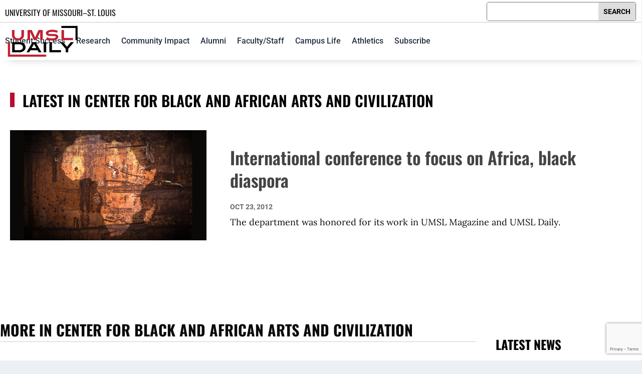

--- FILE ---
content_type: text/html; charset=utf-8
request_url: https://www.google.com/recaptcha/api2/anchor?ar=1&k=6Lc_mEMpAAAAAFlRZ87tZOBhCt5XvBLIkJMP8nym&co=aHR0cHM6Ly9ibG9ncy51bXNsLmVkdTo0NDM.&hl=en&v=cLm1zuaUXPLFw7nzKiQTH1dX&size=invisible&anchor-ms=20000&execute-ms=15000&cb=c8dou9ijmds0
body_size: 45061
content:
<!DOCTYPE HTML><html dir="ltr" lang="en"><head><meta http-equiv="Content-Type" content="text/html; charset=UTF-8">
<meta http-equiv="X-UA-Compatible" content="IE=edge">
<title>reCAPTCHA</title>
<style type="text/css">
/* cyrillic-ext */
@font-face {
  font-family: 'Roboto';
  font-style: normal;
  font-weight: 400;
  src: url(//fonts.gstatic.com/s/roboto/v18/KFOmCnqEu92Fr1Mu72xKKTU1Kvnz.woff2) format('woff2');
  unicode-range: U+0460-052F, U+1C80-1C8A, U+20B4, U+2DE0-2DFF, U+A640-A69F, U+FE2E-FE2F;
}
/* cyrillic */
@font-face {
  font-family: 'Roboto';
  font-style: normal;
  font-weight: 400;
  src: url(//fonts.gstatic.com/s/roboto/v18/KFOmCnqEu92Fr1Mu5mxKKTU1Kvnz.woff2) format('woff2');
  unicode-range: U+0301, U+0400-045F, U+0490-0491, U+04B0-04B1, U+2116;
}
/* greek-ext */
@font-face {
  font-family: 'Roboto';
  font-style: normal;
  font-weight: 400;
  src: url(//fonts.gstatic.com/s/roboto/v18/KFOmCnqEu92Fr1Mu7mxKKTU1Kvnz.woff2) format('woff2');
  unicode-range: U+1F00-1FFF;
}
/* greek */
@font-face {
  font-family: 'Roboto';
  font-style: normal;
  font-weight: 400;
  src: url(//fonts.gstatic.com/s/roboto/v18/KFOmCnqEu92Fr1Mu4WxKKTU1Kvnz.woff2) format('woff2');
  unicode-range: U+0370-0377, U+037A-037F, U+0384-038A, U+038C, U+038E-03A1, U+03A3-03FF;
}
/* vietnamese */
@font-face {
  font-family: 'Roboto';
  font-style: normal;
  font-weight: 400;
  src: url(//fonts.gstatic.com/s/roboto/v18/KFOmCnqEu92Fr1Mu7WxKKTU1Kvnz.woff2) format('woff2');
  unicode-range: U+0102-0103, U+0110-0111, U+0128-0129, U+0168-0169, U+01A0-01A1, U+01AF-01B0, U+0300-0301, U+0303-0304, U+0308-0309, U+0323, U+0329, U+1EA0-1EF9, U+20AB;
}
/* latin-ext */
@font-face {
  font-family: 'Roboto';
  font-style: normal;
  font-weight: 400;
  src: url(//fonts.gstatic.com/s/roboto/v18/KFOmCnqEu92Fr1Mu7GxKKTU1Kvnz.woff2) format('woff2');
  unicode-range: U+0100-02BA, U+02BD-02C5, U+02C7-02CC, U+02CE-02D7, U+02DD-02FF, U+0304, U+0308, U+0329, U+1D00-1DBF, U+1E00-1E9F, U+1EF2-1EFF, U+2020, U+20A0-20AB, U+20AD-20C0, U+2113, U+2C60-2C7F, U+A720-A7FF;
}
/* latin */
@font-face {
  font-family: 'Roboto';
  font-style: normal;
  font-weight: 400;
  src: url(//fonts.gstatic.com/s/roboto/v18/KFOmCnqEu92Fr1Mu4mxKKTU1Kg.woff2) format('woff2');
  unicode-range: U+0000-00FF, U+0131, U+0152-0153, U+02BB-02BC, U+02C6, U+02DA, U+02DC, U+0304, U+0308, U+0329, U+2000-206F, U+20AC, U+2122, U+2191, U+2193, U+2212, U+2215, U+FEFF, U+FFFD;
}
/* cyrillic-ext */
@font-face {
  font-family: 'Roboto';
  font-style: normal;
  font-weight: 500;
  src: url(//fonts.gstatic.com/s/roboto/v18/KFOlCnqEu92Fr1MmEU9fCRc4AMP6lbBP.woff2) format('woff2');
  unicode-range: U+0460-052F, U+1C80-1C8A, U+20B4, U+2DE0-2DFF, U+A640-A69F, U+FE2E-FE2F;
}
/* cyrillic */
@font-face {
  font-family: 'Roboto';
  font-style: normal;
  font-weight: 500;
  src: url(//fonts.gstatic.com/s/roboto/v18/KFOlCnqEu92Fr1MmEU9fABc4AMP6lbBP.woff2) format('woff2');
  unicode-range: U+0301, U+0400-045F, U+0490-0491, U+04B0-04B1, U+2116;
}
/* greek-ext */
@font-face {
  font-family: 'Roboto';
  font-style: normal;
  font-weight: 500;
  src: url(//fonts.gstatic.com/s/roboto/v18/KFOlCnqEu92Fr1MmEU9fCBc4AMP6lbBP.woff2) format('woff2');
  unicode-range: U+1F00-1FFF;
}
/* greek */
@font-face {
  font-family: 'Roboto';
  font-style: normal;
  font-weight: 500;
  src: url(//fonts.gstatic.com/s/roboto/v18/KFOlCnqEu92Fr1MmEU9fBxc4AMP6lbBP.woff2) format('woff2');
  unicode-range: U+0370-0377, U+037A-037F, U+0384-038A, U+038C, U+038E-03A1, U+03A3-03FF;
}
/* vietnamese */
@font-face {
  font-family: 'Roboto';
  font-style: normal;
  font-weight: 500;
  src: url(//fonts.gstatic.com/s/roboto/v18/KFOlCnqEu92Fr1MmEU9fCxc4AMP6lbBP.woff2) format('woff2');
  unicode-range: U+0102-0103, U+0110-0111, U+0128-0129, U+0168-0169, U+01A0-01A1, U+01AF-01B0, U+0300-0301, U+0303-0304, U+0308-0309, U+0323, U+0329, U+1EA0-1EF9, U+20AB;
}
/* latin-ext */
@font-face {
  font-family: 'Roboto';
  font-style: normal;
  font-weight: 500;
  src: url(//fonts.gstatic.com/s/roboto/v18/KFOlCnqEu92Fr1MmEU9fChc4AMP6lbBP.woff2) format('woff2');
  unicode-range: U+0100-02BA, U+02BD-02C5, U+02C7-02CC, U+02CE-02D7, U+02DD-02FF, U+0304, U+0308, U+0329, U+1D00-1DBF, U+1E00-1E9F, U+1EF2-1EFF, U+2020, U+20A0-20AB, U+20AD-20C0, U+2113, U+2C60-2C7F, U+A720-A7FF;
}
/* latin */
@font-face {
  font-family: 'Roboto';
  font-style: normal;
  font-weight: 500;
  src: url(//fonts.gstatic.com/s/roboto/v18/KFOlCnqEu92Fr1MmEU9fBBc4AMP6lQ.woff2) format('woff2');
  unicode-range: U+0000-00FF, U+0131, U+0152-0153, U+02BB-02BC, U+02C6, U+02DA, U+02DC, U+0304, U+0308, U+0329, U+2000-206F, U+20AC, U+2122, U+2191, U+2193, U+2212, U+2215, U+FEFF, U+FFFD;
}
/* cyrillic-ext */
@font-face {
  font-family: 'Roboto';
  font-style: normal;
  font-weight: 900;
  src: url(//fonts.gstatic.com/s/roboto/v18/KFOlCnqEu92Fr1MmYUtfCRc4AMP6lbBP.woff2) format('woff2');
  unicode-range: U+0460-052F, U+1C80-1C8A, U+20B4, U+2DE0-2DFF, U+A640-A69F, U+FE2E-FE2F;
}
/* cyrillic */
@font-face {
  font-family: 'Roboto';
  font-style: normal;
  font-weight: 900;
  src: url(//fonts.gstatic.com/s/roboto/v18/KFOlCnqEu92Fr1MmYUtfABc4AMP6lbBP.woff2) format('woff2');
  unicode-range: U+0301, U+0400-045F, U+0490-0491, U+04B0-04B1, U+2116;
}
/* greek-ext */
@font-face {
  font-family: 'Roboto';
  font-style: normal;
  font-weight: 900;
  src: url(//fonts.gstatic.com/s/roboto/v18/KFOlCnqEu92Fr1MmYUtfCBc4AMP6lbBP.woff2) format('woff2');
  unicode-range: U+1F00-1FFF;
}
/* greek */
@font-face {
  font-family: 'Roboto';
  font-style: normal;
  font-weight: 900;
  src: url(//fonts.gstatic.com/s/roboto/v18/KFOlCnqEu92Fr1MmYUtfBxc4AMP6lbBP.woff2) format('woff2');
  unicode-range: U+0370-0377, U+037A-037F, U+0384-038A, U+038C, U+038E-03A1, U+03A3-03FF;
}
/* vietnamese */
@font-face {
  font-family: 'Roboto';
  font-style: normal;
  font-weight: 900;
  src: url(//fonts.gstatic.com/s/roboto/v18/KFOlCnqEu92Fr1MmYUtfCxc4AMP6lbBP.woff2) format('woff2');
  unicode-range: U+0102-0103, U+0110-0111, U+0128-0129, U+0168-0169, U+01A0-01A1, U+01AF-01B0, U+0300-0301, U+0303-0304, U+0308-0309, U+0323, U+0329, U+1EA0-1EF9, U+20AB;
}
/* latin-ext */
@font-face {
  font-family: 'Roboto';
  font-style: normal;
  font-weight: 900;
  src: url(//fonts.gstatic.com/s/roboto/v18/KFOlCnqEu92Fr1MmYUtfChc4AMP6lbBP.woff2) format('woff2');
  unicode-range: U+0100-02BA, U+02BD-02C5, U+02C7-02CC, U+02CE-02D7, U+02DD-02FF, U+0304, U+0308, U+0329, U+1D00-1DBF, U+1E00-1E9F, U+1EF2-1EFF, U+2020, U+20A0-20AB, U+20AD-20C0, U+2113, U+2C60-2C7F, U+A720-A7FF;
}
/* latin */
@font-face {
  font-family: 'Roboto';
  font-style: normal;
  font-weight: 900;
  src: url(//fonts.gstatic.com/s/roboto/v18/KFOlCnqEu92Fr1MmYUtfBBc4AMP6lQ.woff2) format('woff2');
  unicode-range: U+0000-00FF, U+0131, U+0152-0153, U+02BB-02BC, U+02C6, U+02DA, U+02DC, U+0304, U+0308, U+0329, U+2000-206F, U+20AC, U+2122, U+2191, U+2193, U+2212, U+2215, U+FEFF, U+FFFD;
}

</style>
<link rel="stylesheet" type="text/css" href="https://www.gstatic.com/recaptcha/releases/cLm1zuaUXPLFw7nzKiQTH1dX/styles__ltr.css">
<script nonce="BOhx57PJEO6vssk70A3ugw" type="text/javascript">window['__recaptcha_api'] = 'https://www.google.com/recaptcha/api2/';</script>
<script type="text/javascript" src="https://www.gstatic.com/recaptcha/releases/cLm1zuaUXPLFw7nzKiQTH1dX/recaptcha__en.js" nonce="BOhx57PJEO6vssk70A3ugw">
      
    </script></head>
<body><div id="rc-anchor-alert" class="rc-anchor-alert"></div>
<input type="hidden" id="recaptcha-token" value="[base64]">
<script type="text/javascript" nonce="BOhx57PJEO6vssk70A3ugw">
      recaptcha.anchor.Main.init("[\x22ainput\x22,[\x22bgdata\x22,\x22\x22,\[base64]/TChnLEkpOnEoZyxbZCwyMSxSXSwwKSxJKSxmYWxzZSl9Y2F0Y2goaCl7dSgzNzAsZyk/[base64]/[base64]/[base64]/[base64]/[base64]/[base64]/[base64]/[base64]/[base64]/[base64]/[base64]/[base64]/[base64]\x22,\[base64]\x22,\x22w4HDlcOQw4tQHBfCqT/DsSNtw4wZSm7CoEbCo8K1w7NuGFYcw43CrcKnw6fCvsKeHgUGw5oFwrxlHzFuZcKYWBLDicO1w7/CgMKSwoLDgsOkwrTCpTvCtsOsCiLCkzIJFnRHwr/DhcO/MsKYCMKJBX/DoMK9w7sRSMKtDnt7WsKMUcK3azrCmWDDi8OTwpXDjcOQecOEwo7DkcKOw67Dl0E3w6INw7UqI34OVhpJwrTDoWDCkHTChBLDrBfDr3nDvAzDmcOOw5I6FVbCkWdJGMO2wpYjwpLDucKKwrwhw6skHcOcMcKBwpBZCsKkwqrCp8K5w5RLw4F6w4kswoZBOMObwoJENg/Cs1cPw4rDtAzCu8OhwpU6JlvCvDZzwo96wrMuEsORYMOCwoU7w5Z2w4tKwo5wVVLDpA3Crz/DrGFGw5HDucKVecOGw53Do8K7wqLDvsKZwrjDtcK4w7LDscOYHUtQa0Z5wqDCjhpcdsKdMMODBsKDwpEZwozDvSx1woUSwo10wpBwaWIBw4gCdGYvFMKiJcOkMlotw7/[base64]/w4YtfcOKw4rDocOcw5gTIjvCssOxEMOjwprDsHnDlD8Iwo80woJ+wqoxDcOcXcKyw4oQXm/DkE3Cu3rCp8O0SzdaYy8Tw4/Dr11qJ8K5woBUwokJwo/DnnrDh8OsI8K5fcKVK8O9wos9wog6dHsWEFRlwpEtw4QBw7MZegHDgcKbYcO5w5hRwrHCicK1w5HCtHxEwqrCqcKjKMKmwqXCvcK/KGXCi1DDkcKwwqHDvsKtWcOLEQbCpcK9wo7DkALChcO/[base64]/Csh4/RVMgw57Dj8OZCwDCqMKIME7Cv8KtUwnDpDLDgX/DjyrCosKqw4www7rCnWldbm/Dq8OCYsKvwoleak/Ch8KqCjcuwrs6KRggCkkIw63CosOswrZHwpjClcOgJcObDMKZEjPDn8KRGMOdF8OEw5BgVgbCq8O7FMOaMsKowqJtGCl2wpHDiEkjNcOowrDDmMK6wr5vw6XCpg5+DQFnMsKoBsKjwr06wrlKT8KNRFZ0wq3CvEHCsVbCjMKFw4PDjMKowo0Fw7dONcOjw6jCv8KddV/CpThwwqHDkkBdw5AzScOZX8O4NzE7wo1BLcOPwpjCjMKNDcOkKsK/[base64]/GStXeQnCtcKNNsOBwqkQISQFK8OUwoxaC8OQPcO0PsKYwqjClcKvwo4CT8OiKQjClWfDgEHCpEvCo0lAwpAVX1AoXMKIwo/DhUDDsAInw5LCqGzDmMO3RcKywrwrwrfDr8KewrgxwrjCi8Kaw7Bkw5dkwqrDjcOcw43Cvx7DhQjCq8KpfSbCsMOHEcOIwoXCr0nDqMKgw7xfNcKMw7ATScOldcK/wq40acKRw7HDv8KoXirCmFfDvhwQw7sMSXd+Mj3DjWDDoMOuFQdfw5cdwpNowqnDhMK5w5cCXMKIw6lXw6QXwrHCnUvDpXbCksKpw7rDt3PCucOKwo/CvXPClsOxFcK3MA7Cgm7CjkPCtMOtKVpdwprDt8O3w5scVQ5ww5fDtXnDmMKUeyPCocKGw6/CvMK6w6vCgMKlw6kdwqvCuFzCiyPCo0XDqMKjODHDocKgBsOVEMO/Ek5gw53CiWbDgQMXw4nCtcO5wp9aAsKfOghfBMKzw4YawqHDhcOMIsK2IjFzwoLCqGjDoE1rGgfDqMKbwothw7sPwrfCgm7DqsOhccO6wrAgbMO4AcKyw4fDu2ElIcOdUXHCtw/DrhRuTMO1w4rDhGE1RcK/[base64]/ChsOeYwLCoSIYwr7CpsKidzPDiX8XwqPDlcKBw5jDtcKIwpYdwoBIFlZQDMO5w7DDvxfCkGh+BAbDjMORVMOzwpvDusKow6jChsKHw63ClA5Bwpp4B8K7ZMOcw5nCoEI4wr5nYsKJLcOiw7/DncOTwqV/PsKNwpM3HcK4Vit+w4rCt8OZw5HCiSwXVghyZ8KxwqrDnhRkw74ha8Ogwo5UYsKCwqrCo1hOwq8lwoBFwoMuwo/ComHCpMKaDF/CgHzDu8OCS3nCrsKseDvCicOrdWYuw5TDslTCrsOISsKyEBLCtsKjwqXDtsKHwqTDh1QHVUheScO3On9vwpdbecOuwpNpBGZFw6LDvgc2KSUpw7HDgcOwA8OZw5dTw4Fcw6k4wrLDsFtLBAxxCjZ2AE7Do8OPGzYqCVfDvirDtCXDg8OzF19IfmQ6ZsK/wq/DuVZ1Eig1w5DCkMOgJMKzw5AQdMODH38PJXvDv8K7BhzCkDxrZ8Kgw6TCkMK8CMKeH8OSIRvDtMObwpnDhifDs2V/QcKCwqTDssKPw7Bsw647w7PCvmHDlh5zJcOQwq3Cg8KMMjZldMO0w4BzwqTCvnfDscK6CmUxw4x4wpVsVcKMaiESbcOCfcOjw6HCtTdrw7d0wrrDmGo1wqkNw4jDv8K7VcK1w5PDk3Y/w4lJajtgw5XCusKJw4/DiMOAeEbDpzjCisKJYygOHkfDjsKkGsOQdhNKY1kvF3PCpcKPGFlSF0RYw7vCui7DoMOSw41+w6HCvHY5wrIewoVDWXfDn8OcDcOpwpHCpcKudcKkf8OEKglIOjZpLG1NwpTCnjfCgWsMCwHDpsKNZ0/DlcKlOm3CqC8RTMKzZCDDq8Kqw7nDkWwTd8KUXsOxwqU2wqvCssOgTzEywpLCs8Ouwo0PWz/Cn8KAwo1Kw4fCosOuKsKKdRxTw6LCmcOxw7A6wrLDgk7DkQoGKMKxwq4gQVJ7AMOQUsOywpXCicKPw7vDgcOuw7VUwqvDtsOdRcODVcKZURLCssOMwqhBwroXwpsdWQjCsjbCsXllP8OfS1PDh8KEGcKSQHfCuMOFN8OPY3DDr8OJUAbCozHDs8O5NcKofh/DhcKHQkM9aSNnb8KVHQsLwrlUfcKJw7N1w6/CkmcxworCpsKSwprDhMKADsOEXDgleDoIagfDjMO+P0l0NcKjMnjCicKIw5rDhkkPwrHCj8OCGx8YwrJDK8K0a8OGSDPCgsOHwqYVFW/Dv8OlC8K4w50FwpnDtAfCmy7Ci15zw71AwqnDkMOMw4g2NXnDisKdw5fDuA1Vw5XDpsKSMMK/w5jDo07CksOlwpXCj8KkwoDDi8O2wpnDonvDsMOJw41AZhxPwpjCn8OgwrfDik8SNTDDoVpFXsKjDMOZw5TDmsKDwoFQw6FuHcOGMQvCsj/CrnzCtsKPNsOGw55kdMOJfcO6wrTCrcOuMMO0acKQw5XCmkInLsK0WzPCuE/DiHTDhh8Pw5ILIFfDncKBwpLDjcOjP8KAJMK7fMOPTsOqGXNzw48YHWJ6wpvCrMOhBSPDocKOUcOvwq8KwqorH8O1w6vDrMK1B8OmAjzDuMOOHktjVlLCiXo5w586wr/DjMKyYcKvasKYw5d0w6MbInpdGwTDg8OPwoDCqMKNYUZJJMOGACggw6xYPW9TN8ONSMOJEwDCim7CiiNIwovCoU3DqQzCsGxUw4FISR0DAcO7fMKuLHdzPCJ6FMOOw6nDtXHCk8KUw5fDjWjDtMK/wqk0XHPDucOiV8KJVEUsw4xwwq3Dh8Kmw5XCssOtw455UMOXwqNcdMOkHVNrd13CkFbClibDh8KfwrnDr8KRwqzCl0VmCcOyWyfDj8Kzw7lVFHPDi3XDtkXDtcKEwq7DksO/w55bNG/[base64]/DtgDDvV7DlcK8ITrCv8OUbsOgfcKgYMK5WSbDvcKcwosxwoXCtFZoAQDCosKGw6MeZcKeblPCljvDs3Mcwr9iZAJmwpgZY8OANXvCkDHDkMK6w7suw4YIw5TCiyrDvcKEwpo8w7Rwwq1cwoIrSiLCl8KuwoMzW8KPasOKwrxxaC12CBojRcKgw4A6w4nDt2cSwp/[base64]/XMOhwqnDnE7CpwYrHcO4LxPCl2vCtWN9Yi/CoMOMwo4fw6AJCcOGfAXCvcOBw7nDocOjRX3DicOZwrVdwo9XSl1wOcOXeRBBwoPCosO5Vmw3XmZFKMK9ccObOCTCgQc0c8KGHcOlRFEyw6fCosK6VcO/wp1aVn/CuFcmUBnDoMOvw5bCvSjCuyHCoGPCqMOLSBgtS8ORTSVtw44BwrXDocK9DsKNCcO4eT0Iw7XChlVTYMKSw6DCvcOaMcKpw43ClMOcQ05dA8OcPsKBwrHCk2XCl8KpL2/CvMK4ZifDhsOlazA3wrhawqsmwpPClVTDtcOew6AyecOpFMOdKcK0UcO9XsOqS8K6E8OvwpYQwpZmwrc/wppGdsKpfGHCnsOEd2waHwQiLMKdfsKONcO3wopWbkrCum7Cml/[base64]/w5cAwp7DuTsJMsKuQcOxwrrDusOiwrRNw7rDoMOBw5DDrlwQwrguw6nCtyHCo3nClXPCgEXCoMOSw53DtMOVYFxJwrYlwrvDiEvCjMK+wrbDiRpUE2/DicOOfV4yLsKpYzowwofDmDzCkcObE33CusO+DcO8w5fCmMODw5XDl8O6wpvCgExewosRIMKOw6orwrZlwq7ClyvDocOYeH/CtsOjdS/DqcOrfWNNBcO0UMOpwq3Dv8Otw5PDsUEPfljDlMO/wqVow43ChULCtcOswrDDicKowqdrw6PCpMKJGhDDlwhNUyTDqioHw5tRJ0vDnDXCuMKSaj/Du8KnwpEYLTtkBcORI8K/w5DCisKJwqXDqBYbVFLDk8O2JcK3w5UEYUfDnsKDwpPDhkIpfA7Cv8OcQMKgwoDCmyxAwqocwrHCv8O3V8Ofw4HChG3CiAUBw73DljUQwp/Dk8K3w6bCvcOrFcKGwq/[base64]/Fj7Dr8KpPDBdw5bDsmHCp07CjsKUwrzCjMKkbTnCvgvCugUyVSrClgHCgkfCvMOlMTvDoMKkw7jDlVVzw4d9w43CiyzCt8KnMMOHwo/DtMOLwrPClDQ8w73Coh0tw7jCisOQw5fCuH1jw6DCiFfCrsOoNsKawq/[base64]/NixqwqDDqBvCpVDCjHnDvkjDsQ3Ck8Knwq8dWMOrSVhtBMKOFcK2GzVFCC/CoQvDlMO+w7TCswBUwp9yY0g5w5QwwoFNwobCqibCkRNtwoAbT0HDhcKVw7/Cs8OXGnpRa8K+JlkJw5pbR8OOccOLUsKew65lw5jDmcKvw699w5god8KqwpHDp1nCqks7w7PCncO3ZsKuwo1NUg/[base64]/FcK2w6XDp0zDs8ONwoDDjsOqw5wWFsOZwrAgw60vwoZfRcOZfsO0w4jCgMOuw4XCmjPDuMOKw7DDp8Khwr5XeG0MwrrCgFPDk8KKfWJbVsOySgF7w6DDncOWwobDki9BwqcZw5JgwrTDjcKMJ0gnw73DocOSUcKAw6hAO3PDvsO3DHIFw5IgHcKqwp/DimbCik/[base64]/DncOowq9sdUhHwp7ChTrCj8O+LMOMe8OVw4bChRteAhNLXxvCqHjDtwjDqEPDvHE/[base64]/w741IcONTMKrwo19w6Qvw6lCwrHCmADDuMKSV3TDr2RPw5DCjcKcw5BxBiDDl8K9w6RuwrJCQznDh2d6w5/[base64]/CgXvDqjRadWHDoAM6w6cuwrobJUEFH3nClsOMwpJIasOEGwRTGcK8d3lhwqELwpzDvWB0clPDpDDDqcK4OsKIwpnCoHFtYsOnwrtTbMOfLw3Ds004NkMzIkLCjsOFw4TDuMKKwo3DhcOJX8K5T0sdwqbDh2dXwo0STcK/Q1HCk8Kxw5XCr8OSw43CtsOgaMKSDcOdw4TCnDXCgMK/w7t0SnBxworDiMOUL8KKIMKMQ8KBw7I4Tx1eYih6YXzDuAHDql3CisK/wpHCrDTDl8O4UcOWccOZOmsDwrxJDWE9wqU6wojCp8OzwrBIT1TDmcOmwpbCk0XDi8OowqRMfsOlwot1IsO7ZDzChFVEwrVgS0zDp37CjAXCrMKuIsKEDnvDjsOKwprDq2JVw67CqMOewrbCmMO3ZMKdPk1bL8KNw55KPy/CgwLCmXPDs8OHNQAawp9UJy84fsO7wqnDq8OsNlfCsxRwTi4PZ2nDi00WKzLDnX7DjT5/MXrCrsOtworDtMKjwqXCo3c4w6nCv8K8wrsvHsOod8K5w5UXw6xFw5PDjsOlwpZcJllqDMKmVC5Pw6ZRwrI0Uxl1NgnCrE3DuMKswqB/ZSo/w4HDt8Ofw5QgwqfDhMOgwo9HTMOibyfDrQIlQzHDnXHDo8O4w7kOwrlUGihrwrrClxpnBXZbfsKQw5XDgQ/CkMOBBsODVTVyfWXCg1bDs8Okw5TCi27DlsKhTsOzw6IGw7jCqcO0w5wESMOhH8OOw7rDrChsDkbDnR/Cp23DvcK5Z8O8P3B6w7woOg3CmMKZN8OGw5kGwqkKw64Zwr3DjcOUwpvDv2UzClPDi8OIw4zDmMOTwrnDiAF4wpxxw6bDtTzCpcO/YsKzwrfDhMKdeMOMdn53K8O0wpHDjC/Dp8OYYMKuw5JgwpU7w6DDqMOJw4nDqGbDmMKeb8KpwqnDkMOXdsObw4Qvw7hSw4I1EMKmwqIywrYfdErDsFvDgcOiDsOxw4jDgxPDoVMGLm/DvcOawqvDqcOAw5PDgsOWwpXDpGbCtmUjwpBVw7rDvcK0wpnDjcOUwpHCqwLDvcOAMV9pdhhow6jDujzDgcKzdsOdXsOlw5rCtcOIFMK/[base64]/CjcKTJGXDo8O4wqTDqjANw44aw6oAw4RQDX1Gw4XDn8KtaCx7w6FkdC1FEsKOZsOGwpgXbzPDnsOieSfChWggJcOcIWrCj8OpK8KZbRR4a3fDtMK6YXphw5PCpgbCusOAJCPDgcKoCHxEw6hcw4AFwq1Xw5tTRMKxJFHDjsOECsOgejZnwr/DllTCocOjw6EEw5kjbcOvw7J0w5V4wp/DkcO5wocPFkJTw7bDtMKCcMKzUh3CmxdgwqHCmcKMw4wYFRxZw4HDpcOWXRhawrLDtMKZdcOOw4jDqGVCR03CncOTUcK8wpDDmBjDlMKmwpnCn8OLG0V/YsOBwpdzw57DhcK1w77ClGvDssKnwpFsR8OSw7wlFsK7wo8uJMKWAsKYw71wN8KrIsOdwqXDq0AVw7lrwrgpwpEjFMKmw5RHw6Y7w6hJwqHClsODwr5EN23DgcOBw6IYYMKQw6ojwrkbw5nCvknCv0FUw5HDlsOrw4t+wqgGLsKQYsK/w67CtxDCj3fDv07Dq8Osc8OKbcK9GcKpDcODw48Jw7bCgMKxw47CgcOLw5jDrMO1cScnw4hjcsOWIjjDn8K+QQrDo1oRfcKVMMKSW8KJw4Nbw4Irw6NGw4M2An8iLhDCuFcOw4DDqsKkeSjDhgzDlcO/woFDwoDDvn3DrsObD8K2AwcFIsOVTMO6DQzCqn3Cs1hiXcKsw4TDisK2wqjDgSDDnMObw6rCuV/Dsw8Qw6ctw4dKw79mw5DCvsKtw5TDtsKUwpUmU2AdL1DClMOUwoYzS8KzF20pw5Abw7XCocK1woo2woh4w6jCksKiw4fCp8O/wpYjYErCu2rDqRprwosdw7o/w5PDvHppwoAjEMO/VcOawrnDrFZpRcKMBsOHwqB/w5p5w7I9w5zDhXhdwrVNbCobKsOreMKBwpDDqnsYCcOrEFJ7DE5oFy8bw6HCr8Kww60Pw7JuTRc3b8O2wrB3w4JfwonCgxwEw7TCtT1GwqbDgT1uHjEGXjxYWiRWw5M7eMKbYcKVVhbCvUfDgsOXw58REW/DtFg4wpTCjsKlw4XDhsKEw5/CqsOIw58Cw5vCnxrCpcK4csOpwolAw7x/w4dAGcOvS1XDmyt0w4zCn8O9dEHCnTRpwpIrRcOSw4XDgUfCr8KtYirDgsKie1zDnsO0ICnCsSDDq0IodcKAw4wuw67CigzCs8K2w6bDkMOcccO7wplDwq3DisKbwrt2w7jCmMKtSsOgw6ITV8KmVAJ6w6HCtsK8wrsLMFzDuRDCuTRFJw9nwpLCq8OMwq/[base64]/DqcOadBLDucOlwojCui/Dv8KLeWEIwpMaA8Obw5ZnwonDhivCmRZBeMK8wo98MMOwRGbCkW1+w7XCvsKgJcKrwqzDh3HDscOgCRTChCfDq8OKT8OOQcOCw7HDocK9A8O1wofCncKIw4fCqjPDl8OGNRVPYEDCi2JZwoY/wqAUw6rDo2NAKMO8IcO2DsOwwqkTQcO2w6XDt8KCCyPDjsKxw4EjLcKmWElmwo96I8OlSBMbR1Mzw70DSDpIZcKUTMOMScKlwp3CosKqw5NOw7saasOHwpZic3YSwq/DmG0TRcO2Yh81wr/Dt8Krw59kw5PDnMO2fMO8w6LCvznCocOcB8OTw5/DsUTCii/CgMO8wrMCwq7DgVDCqMOBQ8ONEkDDoMOYAcOrKcO8woJTw7Q0wq4jTlvCiXTCqBDDhMO8I0lJIgfCsjYiwqt7PR/[base64]/CtlYaSTE0w5PCmMKee8K3wqZoM8KhwogMKCbCu2bDo092wpUww6fCrzLDmMKEw6/[base64]/XsOfKsO0w73CpsKAZSBUwrrCuy7DhHfDvsOjwojDqBNWw6ghdR/CmmfDj8KHwqR3HjcEIjXDqXLCjzzDm8KiRsKswrTCjwMuwrDChsKeQ8K8TcOswqxqB8OwE0taM8OGwpAadCc8DsOXw6V6L1NXw5HDsGkIw6TDtcOTS8ONUyPDiFZmGmvDrgUEIcOvXMOnJMOGwpTCt8KFchh4QMK/Z2jDkcOAw4E+eH4LE8OZBQkpw6rCtsKkbMKSLcK3w4vCrsOFOcKtQ8K6wrnDncO5wrhAwqDClkh/[base64]/[base64]/[base64]/w4Z/CHTDsMKNS8OVwrl1woTDh8KYI2bDu2Q8VSteBMKHw5zDihzCksOew599e2xuwqdDBcKJYsOfwqt6BHoSdsKdwoB/[base64]/DtxBjwpwNZ8KsLsOXDRjDusKNwrnDgMKEw7zClcKPWsK1V8KEwoh8wqjCmMKrwqI1w6PDtMKXDSbDtzVuw5LDmSTDrTDCksKmw6ZtwrPCsDPDjjV/KMOsw5LCvcOeAyLCqcOZwrkJw4XCiDzCpcORccOxwrLDpcKiwoYfIcOLIcKKw7bDpTnDt8OzwqHCrn7DhDYLecOXScKPBcKGw7Qjw6vDkigvUsOCwpfCvFsOBMOVwpbDi8KHPMOZw63ChcObw5FZRW8SwrpUEsKrw6rDoQc8wp/Cj1HCrzbDvcKzwoczM8K4wrlmMAtjw63DkHJtCEs5ZcKlZ8OZTDrCgFvCuFUZW0YWw6rDlX4TG8OSUsO3Yk/Dlm5lb8K1w70oE8OuwrtAAMKoworCpkI2dltDHSMlO8KMw7nDoMK2QMKTw5lRw7LClDrChA1+w5/CnFnCmsKzwq4mwoXDnmXCt0pewoc/[base64]/Cv3gcwrjDjsKSwpctwo/DnMOgwqHDr3XDtwlJworCgcKlwptdGXc7w45uw4Uew7vCk15gXV3CvT3DkTlQJ1gyKMOsfGcBwrVxXQJxZQ/Dl0EPwobDgMObw6IJA0rDuRQ/[base64]/w5QuwozClQdHAsOONSVdA8OXwojDkn1MwrVWB2/DgxLCgQLCjmDDk8K7VsKBw7M/SAY0w4ZEw7IkwpJ1VwrCu8O5e1LDtHoZV8K0w5nCuRFjZ0nDgg7ChcKEwosbwqoBcix9XsOAwoNtwr8xwp5Od1gQXsKvw6Ztw7/[base64]/wq1ywo4LwqjDllhBw6HCryrDocOdGHEiMTc/w6XDr2wIw7h9JQozVgNSwo8ywqDCpEPDsHvCvklSwqEFwooiwrFNHsKrcEHDqhjCiMKqwqoYSUJYwrzDsxQVd8K1LcK8FsKtHB4sMsKpND9Nw6AYwqxFU8KTwrjCkMK+QcObwrHDsT9paXTCl1LCpMKRXU7Dv8OceQh/IsOywq4EAWzCgnHCuD7DrsKhAmLCr8OIwq8uAgZDL1vDuV/DjcODFT1lw51+BSfDgcKTw4hfw5UZL8Oew6ZbwqLCo8Ozw702HX9gET7DrsKmDz3Dm8K3w5PCgsKiw5YBDMOnan5yTxjDgcOzwp5/L1vCg8K9woZ4TQd8wrN0CADDm1TCpFczw6/DjEjCvMK4NsKbw6szw6cQeiYaBwFqw6vDvDEQw73CniDDgSt5Z2/Cm8KoQUDClcORasOWwrI4woXCsUdtw48cw5xUw5HCu8OBaU/DmMK5w73DuBrDhMOpw47DjcKvfsKRw5LDggEdZMOiw5d7BkYPw5rDhSbDoAQHCGDCjRbCv3tNGsOdST1hwosfw7ltw5rChzfDtlHDiMOeVytGLcOvBBrDhCNQewwBw5zDscOkNkpvccKXHMKcw74awrXCo8KDw4cRNSNHCWxdLcOUQ8KDU8OpPT/DqHfDrlzCokZ2LC47wpViLCfDiEc9c8OWw60qQMKUw6Zwwqtkw7nCmsKTwqzDqxnClFXDrhUowrF2woHCvsOmw53CnRE/wo/Dil/Ck8K2w6Yew4LCm0TDqExGUzEcERjDnsKzwpZMw7rDkBDDtMKfwoYwwpDCicK2ZMKqdMOyMWPDkiMcw4vDtcOdwqvDrsOeJ8OaCQwcwq9AO0XDqMOtwr89w6PDiG7Dt3bCssONdMONw58Hw554dFbDrG/DgQ1XXTfCnlvDiMK6NzTDv1hdwojCt8O7w6LCtGd9wr1ULEDDnAkdwo3CkMOBKMOXPigjHxrCvH7CvsK6wpbClMOIwoPCpMOnwoxhw6DDosO/RUJtwrlnwoTClFPDosOjw45ZZsOlw6g2CMKvw7pWw7M7HVHDusK8OMOBf8OmwpTDlcO+wrp2Ql8hw5HDg2phYlbCi8KtERZuw5DDr8KYwrAXacOHK39pQMKbDMOewqfCjsK/[base64]/[base64]/Nk8BwqA3wqJ1ShtDGARTwqLDlSvDnHrDh8O1wqkww6vCsjLDo8OHaVXDu2BRwpzChh1OeHfDqyhUw4DDklonw43CmcOfw5DDoCPCv2/CoD4FOwM+w7PDtj4FwoTDgsORwoDDuQITwqUcSCnClQFqwoHDm8OUdgfDjMOmTjfCoSHDr8Kqw5zCmcOzw7HDp8OeC3XCpMKgYSNuPsOHwo/DiR06e1g1McKFIcKyTH/[base64]/Cgw7DuifDqzwdJHVGUXgiwq4pw5PCnjvDusKJTnECYSDDv8KawqYsw70DY1nCg8KowqDCgMKFw5HChwLDmsO/w5V8wrTDhsKgw4poLwTCmcOXYMKWI8O+QMK1CsK8d8KoWj5yaTDCj0HCusOPQnfCpsK7w4XCkcOqw7jCiTDCsyo6w4rCnFN2BwTDkEcXw6HCj2PDkyAkfzXDiBxiFMK0w74/A1TCusO2GsOwwoDCk8KEwo/Cq8KBwoIRwp9XwrHCnTwANW4CBcOAwrlgw5RbwqkDwqLCk8OABsKiC8OuSxhGVnM4wpRJMMKxKsOoUMOFw7Uow4E0w5XCvgJmccO/w6fDgMOfwqstwo7ClVvDoMOcQMK+IlwXSXrDssOCw7bDrMKewpnDsWXChUgKw41HdMK9wrDDhj/[base64]/[base64]/Dgzohw4HCjmvDvwApE8KsIirCp3IlZcKJDkVmBsKHJsK/SBTCvzjDiMOCdFFZw7Fqw6UaGcK0w5/CksKNRFHDnsOOw6Akw5l2wpl0AjzCk8OVwphGwqfDmS3CgC3Cn8KpYMKEU3o/em18wrfDthI8wp7DkMKKwqPCtCN1ERTCpsOlXMOVw6VYfTklc8O+acOvKjs8DzLDnMKkcwVtw5FfwqF7RsKWw7DDrsK4EcO5w4QKUMOywqLCpGLDsxFkMAhWKsOBw68+w7RMSkk4w7zDo2/[base64]/CpsOaH0jCqMO7WW/DrcOdOsK1SsOeNMO9wpzChhPDmsOswq0MNMO9R8O9PhkUaMObw47ClcKPw78Cw53DmhXCmsKDGA/DmsKkVXZOwrHDv8KswoodwqLCnDrCnsOyw59BwofCkcKYNsK/w7MOfwQlJXLDpsKFO8KXw7TCkFXDh8KswofCjMK9wrrDoTcqPBTCkxPDuF0uHAZrwrY3EsK/KlVYw7/CiRnDpnfDmMK4IMKSwrc6U8O9wpbCpEDDjxwYw5DCgcKOYVUlwprCtGNOIMKvLlzCmMOkG8OgwoMfw40kwpsBw6bDiiPCgcO/w4x6w5TCg8Kcw4dMXRHCsz/DssOLw4UWw7zDvm3DgMOAwrjCuyRCfsKawok9w5ATw61mQXHDu2lbbCHCksO3wojCu0Fkw7ofw4gIwrvCucK9VsK7JlXDsMOfw57DqMOJC8KuaA3DiwdaRMOzKyRkw47CjlTCu8OZwog/[base64]/DgRFFOQwJw5FtwpMMUsKkVkPDpTZYW1TCr8OqwqZgA8O9LMKYw4NcdMOgwq5zSltAw4HDvcKqEmXDtMO4wovDuMKsWQdvw4hYTgR6Bw3DoA1gXHt0wrPDnm8laj1ZZ8OGwovDicKrwp7Dq0IsHg/CtMKyGcOFAsOhw4vDvyBJwqZCbHvChwNiwqfCqnoew7vDoC7Cr8OJUMKaw4Y/w7d9wrk4wqFRwpMew7zCmHQxHcOKUMOIJFHCgWPCgGQochE6wr0Tw7cWw5BSw6pHw7LCicKiCsOmwpHCsxZJw4c3wpfClh4pwpBhw4/Cs8OvGy/CngYTKsOgwotfw7s5w4/CjgTDksKHw7oTGG09wr4Rw550wqAdF3Yewp3DtcKNM8OFw7jCk19VwrwDch9Gw6jDg8Kxw4ZMwqXDmz1Nw6PDtwY6bcORVcKQw53CumtewoLDky0bJn3DuTcdw6VGw6DDsgBZw7IZaxXCjcKNworComjDosOAwrEaY8K/bsOzRwI+woLDuwLDssKqQD5NfA0eTBnCqToLUlR6w586ahwQX8KZwrMow5DDgMOTw5LClcOfAzoGwr7CnMOAG3U9w5HDhV8XbsOSK3p4djPDt8ORwqvCpMOXTcKzD2giwoJGXEfCoMO9WjjCt8O2P8OzLCrCscOzJi0pZ8OLRm/DvsOTIMKPwo7Cvg5owpHCpk4tD8O3HMOAHGlyw67CiDZBw7BbD0khGEAgLsKIRGAyw5oTw5fCl1ANQyLDrjfCssKTI3pWw45swppBD8OyNWhxw7XDm8K2w4sew7fDvFLDjsOsDxQWER4Mw5p5csK5w6PDsi9hw7zCgxA6fxvDsMO5w7bCisOdwq08wo3DoBB/wobCmsOCNsK9wqY2wofDpgfDkcOUMn51RcKAwqU+FTExw45fHkA0TcO4C8OjwoLDuMOvIgI1BDQ5L8K1w4JbwoxSNTPCsQQBw6/DjEQJw48Iw6jCt2IUQHrCh8KAw4xvGcONwrLDll3Dm8O/[base64]/DmBFmw7/Cpx/CvnTCoS/Cn8K+wq14wonDoCfDk3dfw40jw5/DvMOGwplTcwvDoMOZfhVIF18TwrBuY0zCu8OkQcKiBGRuwr1iwrxPPMKWS8ONwoPDjMKHwr3DgS47RcOKPWHCh1pTTC4pwqI5WTVTDsKiI3YaSVB4I2hmTBVsNsO0BC5twq3DuVzDk8K3w6g+wqLDuhPDhGNxYMKgwoHCmkM5AMK/NkvCkMOvwoMUw5HCi3Yvw5fCsMOmw7DDn8KPOcKGwqTDjE9iM8OewpBMwrQEwr1vJUc6AW5fLsOgwrHDscKmHMOAw7zCv0t3w4XCjmI3wowNw510w6B9YcOZP8Kxwrk+csKZwohBQmRSwq4AS2BTw7k3GcOMwo/[base64]/MsK7w7cHe0LDjMKPw7bDoz/Dt3kHejFQFnYiwr/Dh1zDuzTDjsO/CUjDnh/CsUXCmg/[base64]/wpBuHcK6wqAGUGNTw7PDgMOYMcK+wqXDqMKwO8KlCxjDhMOwwq5uwoTDlMKewpnDtsK9dsO8DR05woIUZ8Ktc8OXbh8JwpgvNxzDu1cSJls4w6vCssK7wqdkwrfDlMO/eizCpD/CucKHF8Oxw6HCl2LCkMOuDcOtHsOaYUNmw4YDbsKPEsOzDsK0wrDDhCfDusKCw6oXKcOyHWnDpQZ7wqYXVMOHNCJZTMO0wqgZdHzCqXXCjlPDtATCsXEdwrMgw4DCnTjCsHRWwo1Iw5/Dqh7Dp8OiCW/[base64]/CkcKHZcO9w4PCtAQbwqXDvcKeTsK7woFPworCnB5Dw4fDrMOfbsO3QcKcwqLDqsKRRcOvwrNDw4XDrsKKbAUhwrXChENrw4FcN3FDwqvDhyjCvEPDq8OLUCzCo8O2L214YiMEwpUlLTYcAcOnAVlvOQ8JLQs5Z8OlCcKsFMKOM8Klw6BvFMOKP8ODf0/Dk8O1WBbChR/DicOTe8OPTGdZUcKjMz3CpMOadMKkwoZ0ZMOoYUfCrXQ4RMKewrbCrlLDm8KAPiAZAxDChylIw6URe8Orw7fDkTd6wrxLwr3DiS7CmFTCgWLDscKIwp9yMcK/EsKTw5lpw5jDhznDsMK0w7XDjMODFMK5VMOBMR4MwqbCkhXCmAvDgX4uw59Vw4jCk8OMw61+HcKXecO3w7fDv8KkWsKwwrnCn3nCiQLCkT/CvxNDw5sDJMKTwqw0EgpxwrXDmRxLQiLDpwzCi8Ozc2Esw5bCixvDnC8sw4MEw5TCisOEwoU7Z8K1D8OCbsObw6twwo/[base64]/[base64]/w5HDp8Olw4LDvcK6RsKwYzfDn8Kpw5fCumPDrx3DnMKOwpbCvhJCwqAUw5ZJwq3DiMOpXjlFQzLDusKsLQ7CocKyw5jDtjMZw5PDrn7Do8KMwqfCnkTCgDY1DEQKwrDDqELCgFhCWcOLwpwmBSbCrxcSQ8KWw4TDkBd8wo/Cr8O2MTnCkzPDt8KjZcOLTELDqsOWGwogSDECdzNYwo7Cqz/CowlTw7jCggjChWBWBsKAwrjDtmzDsF4Pw5jDrcOdYQ/CgMOeU8OfOlwyU2jDggJCw74Zw6fDnF7DkyQVw6LDusKCRcOdKMKlw43CmsKmw4pxGcOFHcKoOlDDtwjDnx0vBD3DsMOEwoI5aGl8w77Dj3I1cwTCkVQYB8KyWEwGw6zChzTCmX4Ww7gywp1qHXfDsMKjCFknIhd4w6LDhjN/wp/[base64]/KsKCw5ZPSQ3Du8OSY8ONA8OqcTnCtXTDhCrDo33CpsKCP8K4IcOhCVjCqwDCugLDk8Oqw4vCs8KBw5xDUcOFw5Z7MEXDhAjCnEPCqnfDsk8eaVnDk8Omwp/DrcKPwrHCqn9Sam3CjBlfVsKkwrzCgcKgwp/DpinDvxMdcGgRbVE4WnHDrmzCmcODwr7CtcK9TMO2wq/Du8OHVUzDjTzDs23CjsOlGsOmw5fDvMK4w7bCv8KaR2cQw7lwwpbCgnJbwqXDpsOew6MOwrx5wrPCqcOeXGPDvQ/Dp8OzwpBzw6knZMKBwofCl2TDm8Ohw5PDlMORaRzDg8O0w7/DhynCtMKTaWDCkXwjw53Co8KJwrEiHsK/w4zCqWJYw5dcwqDCvMOZMcKZFhrCl8O4QFbDiyMtwpzCqTQVwpBYwp0zZG/[base64]/DhSM4SsOMBsOvw4JDCsKZw5VLcGXDvkB5wrHDkwnDkUR6VxDDt8OXD8KhJsOzw4JBw5ADe8KHOEdGwqbDhMOrw7fCosKqHkQCCsOGQMKJw4LDusOuPsKFFsOTwqBkfMKzd8OxDsKPNcOJQMO/[base64]/CpkzDohzCilDDuGgXw5gmwqQRw7pTwoXDhRckw5Ncw7fCjMOVIMK8w6oMasKrw5LCgUXCqUt3cn9KAcOXY3LCo8Kmw6tjADTCo8KFcMO7fRcvwpNZHyhpKwdowppdZTkmw70+w7VibsO5woxRLsOewonChHBQEsKdwofCtsODEsOIY8O+cG3DusKjwrE/w7RGwoUkQ8K3w5o/w4/DvsKUT8KAbHfDp8KTw4/DoMKfUcKaW8O2w4NIwoUbURsswrPDtMKCwofCmyzCm8OEw5JIwprDqVTDhkV6PcOHwrjDnjhQN3XCl18yK8OrIcK+N8KsFlrDn0lewrXCkMOYP2DCmkcvU8O+IsKhwoETEXPDpVBzwqHCnC1dwp/DkjAeU8KgasOTImbCucOawo3DhQTDg1YHBMOWw53Ds8O/[base64]/[base64]/DlcO4V1JQwrfDi8Odw6QGwpDDvHcFaCMuw4nCqcK2LMKrPsKQw6BEXW/CoU7CnnV4w6lRK8KIw5PCrcKmKsK9Z3nDisOQX8OEJMKFEEDCsMOtwrvCtAfDrw09wogsfcKDwoEQw5/CmMOUEhLCr8OfwocDFRdaw4cWTT93w6dIRcOYwq/Dm8OeNEpkSSLCgMOdw5nClHXCssOYT8OxK2/CrcKRCE/ChS1MJjBSbsKlworDvMO2wprDrSoUBMKTAGHCvGJVwrRzw6bCv8KpChdUGMKNfMOaVRnCox3CvMOqA1ZtZhsXw5DDmmTDrCTCtlLDkMOuPsKvKcObwpLCh8OYCDoswr3CscOKUwEzw6fDnMOAw4rDrMOgS8KeVkZ4w7QMwo5/wrvChMOiwqgNXijCm8KMw6RgVy02wod4KsK/YAPCiV55f3Bsw6NGUMOQZ8K3wrdVw6hxUsOXb2pQw69ewrDClsOtfS9zw5zChMKGwqTDvsOLYVrDsiJrw5bDlkdeZ8OzI1QabhrDhw/CiEY9w5c2ZW5twrV4a8OOSxl7w5jDoBrDp8Kww4Zgwo3Dr8Ocwp7CjDoaacKxwpzCrcO7esK9dR3CoBfDrzLDocONcMKKw7YcwqnDtQwVwrk0wqvCl2gXw7rDgETCtMO4wrTDqcK9BMKlW2xWw5jDo34BLMKWwrEkwpFbwoZ/ax0zd8Kdw75LGhF6wpBmwp/DnH1sQMKzSzYKOkLCmlzDuyRGwrh+w6rDq8OSfMK1HikEUcObBMOswrQtwqh8ADfDkD07HcKwQH3DnCPCusOiwqZrEcK7T8Ocw5gUwrxVwrXDuwlhw4d4woJ2V8O/Klgvw5TCisKSNg3DmMO9w4hWwotQwoM9el3DjVDDnlfDklV7dV1eeMK9KcKKw4cNNEbDjcKww6nCjcK3EFbDlxrCicOgTcKLPw/[base64]/[base64]/DisK3UcKbw79Nw4MsKmBfey53w498wr7Dn3PCnsK8wo7CosK0w5fDs8OAbAoBHThHIx1jXmXCgcKKwpYqw4RUO8OlP8OIw4DCgsKgFsOmwqrDkXQLRcOFD3PDkFkjw6DDvifCtXoodcO1w5opw67CoVJBJh/DjcO2w7QVE8KUw4fDv8OETcOlwroFdCbCvU7DnzFsw4TCqkRERMKjIXDDrxh4w7tiUcKiAcKkc8KpYF4ewp4ewpVsw5E4woBbw5TDjQghZnc1JMO/w7FnB8ODwp7DmcKiJcKCw7zDhHVEDcOqccK6SSDChCR9wqh/w5/Cl198FDRdw4rCpF4iwq90H8OhJMOlBi4MMT18wqHCp2VKwp7CuEnCs0rDusKuSynCgVdTOMOCw6t8w7YmB8OjM2UdUsOLZ8Obw5IKw4RsGgZUKMOjw4fCksKyEcKjCRnCnMKRGcKkwo3DosO9w7IWw7zDpsK1wq9mCyRhwrDDksOgYULCoQ\\u003d\\u003d\x22],null,[\x22conf\x22,null,\x226Lc_mEMpAAAAAFlRZ87tZOBhCt5XvBLIkJMP8nym\x22,0,null,null,null,1,[21,125,63,73,95,87,41,43,42,83,102,105,109,121],[5339200,181],0,null,null,null,null,0,null,0,null,700,1,null,0,\x22CvkBEg8I8ajhFRgAOgZUOU5CNWISDwjmjuIVGAA6BlFCb29IYxIPCJrO4xUYAToGcWNKRTNkEg8I8M3jFRgBOgZmSVZJaGISDwjiyqA3GAE6BmdMTkNIYxIPCN6/tzcYADoGZWF6dTZkEg8I2NKBMhgAOgZBcTc3dmYSDgi45ZQyGAE6BVFCT0QwEg8I0tuVNxgAOgZmZmFXQWUSDwiV2JQyGAA6BlBxNjBuZBIPCMXziDcYADoGYVhvaWFjEg8IjcqGMhgBOgZPd040dGYSDgiK/Yg3GAA6BU1mSUk0GhwIAxIYHRG78OQ3DrceDv++pQYZxJ0JGZzijAIZ\x22,0,0,null,null,1,null,0,0],\x22https://blogs.umsl.edu:443\x22,null,[3,1,1],null,null,null,1,3600,[\x22https://www.google.com/intl/en/policies/privacy/\x22,\x22https://www.google.com/intl/en/policies/terms/\x22],\x22UmVcs3zb7G52L7a1BQrPPXECPqrhf5gRhEkV5TJK+2M\\u003d\x22,1,0,null,1,1762346511786,0,0,[124],null,[65,42],\x22RC-zj4iXWkN7YwXHQ\x22,null,null,null,null,null,\x220dAFcWeA6gdf_XgRXbRbEoDKWcFWNjjh6rnVP4J7zxoOOgL15IY4LlZw--bRgTxl4DpMgT900o9Zo145XONOHQZfH9r_wYiJzZFA\x22,1762429311942]");
    </script></body></html>